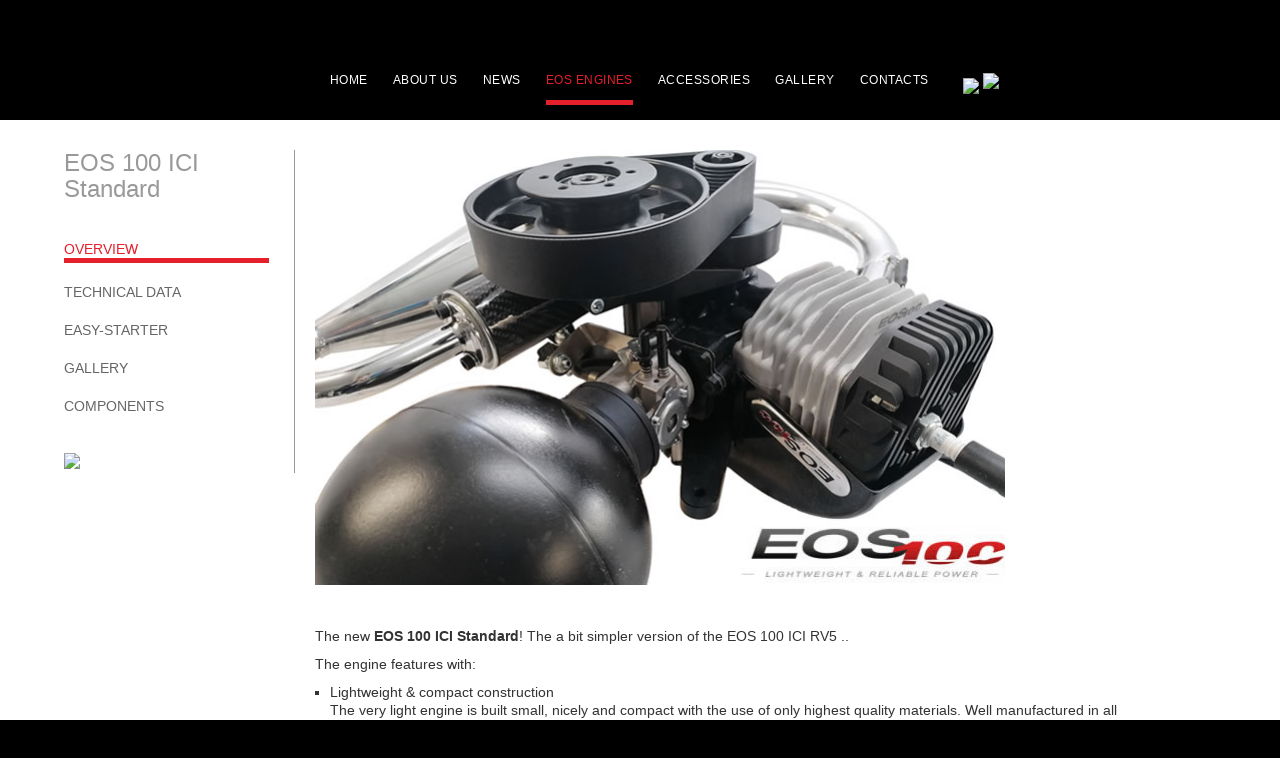

--- FILE ---
content_type: text/html; charset=UTF-8
request_url: https://www.eos-engine.com/index.php?lang=1&hID=39
body_size: 3339
content:

<!DOCTYPE html>
<!--[if lt IE 7]>
<html dir="ltr" lang="en" class="ie6"> <![endif]-->
<!--[if IE 7]>
<html dir="ltr" lang="en" class="ie7"> <![endif]-->
<!--[if IE 8]>
<html dir="ltr" lang="en" class="ie8"> <![endif]-->
<!--[if gt IE 8]><!-->
<html dir="ltr" lang="en"> <!--<![endif]-->
<!-- BEGIN head -->
<head>
    <meta http-equiv="Content-Type" content="text/html; charset=UTF-8" />
    <meta name="viewport" content="width=device-width, initial-scale=1.0">
    <meta name="description" content="">
    <meta name="keywords" content="">
    <meta name="title" content="EOS Engine">
    <meta name="robots" content="index,follow">
    <meta name="language" content="de">
    <meta name="zipcode" content="6020">
    <meta name="state" content="Tirol">
    <meta name="country" content="AT">
    <meta name="pragma" content="no-cache">

    <title>EOS Engine</title>
            <link href="css/main.css" rel="stylesheet" type="text/css" />
        <!--[if lte IE 7.]>
        <script defer type="text/javascript" src="/js/pngfix.js"></script>
        <link href="/css/main.css" rel="stylesheet" type="text/css" />
        <![endif]-->
        <link rel="stylesheet" href="css/icons.css" type="text/css" media="all" />
    <link rel="stylesheet" type="text/css" href="css/mobilemenu.css" />
            <link href="css/main_responsive.css" rel="stylesheet" type="text/css" />
        <link rel="stylesheet" type="text/css" href="popup.css" />

    <script src="js/modernizr.custom.js"></script>
    <script>
        var gaProperty = 'UA-44803790-1';
        var disableStr = 'ga-disable-' + gaProperty;
        if (document.cookie.indexOf(disableStr + '=true') > -1) {
            window[disableStr] = true;
        }

        function gaOptout() {
            document.cookie = disableStr + '=true; expires=Thu, 31 Dec 2099 23:59:59 UTC; path=/';
            window[disableStr] = true;
        }
    </script>
    <script>
        (function (i, s, o, g, r, a, m) {
            i['GoogleAnalyticsObject'] = r;
            i[r] = i[r] || function () {
                (i[r].q = i[r].q || []).push(arguments)
            }, i[r].l = 1 * new Date();
            a = s.createElement(o),
                m = s.getElementsByTagName(o)[0];
            a.async = 1;
            a.src = g;
            m.parentNode.insertBefore(a, m)
        })(window, document, 'script', '//www.google-analytics.com/analytics.js', 'ga');

        ga('create', 'UA-44803790-1', 'eos-engine.com');
        ga('send', 'pageview');

    </script>
</head>

<body>

<div id="outer">
    <div id="head">
        <a href="index.php?lang=1">
            <div id="logo"></div>
        </a>
        <nav id="menu" class="main-navigation">

            <ul id='navigation'>
                <ul class='navi'><li><a href='index.php?lang=1&hID=1' >Home</a></li><li><a href='index.php?lang=1&hID=2' >About us</a></li><li><a href='index.php?lang=1&hID=43' >News</a></li><li><a href='index.php?lang=1&hID=44' ><span class='home'>EOS engines</a></a><ul><li><a href='index.php?lang=1&hID=39' target='_self'>EOS 100 ICI Standard</a></li><li><a href='index.php?lang=1&hID=46' target='_self'>EOS 100 ICI RV5</a></li><li><a href='index.php?lang=1&hID=55' target='_self'>EOS 150 ICI RV4</a></li><li><a href='index.php?lang=1&hID=64' target='_self'>EOS 150 ICI FR</a></li><li><a href='index.php?lang=1&hID=71' target='_self'>EOS Quattro</a></li></ul><li><a href='index.php?lang=1&hID=38' target='_self'>Accessories</a><ul><li><a href='index.php?lang=1&hID=38'>Overview</a></li><li><a href='index.php?lang=1&hID=36'>Propeller Carbon</a></li><li><a href='index.php?lang=1&hID=34'>Accelerator throttle</a></li><li><a href='index.php?lang=1&hID=51'>Easy-Starter</a></li></ul><li><a href='index.php?lang=1&hID=32' target='_self'>Gallery</a><ul><li><a href='index.php?lang=1&hID=32'>Pictures - Flight</a></li><li><a href='index.php?lang=1&hID=30' target='_self'>Pictures EOS 100 ICI Standard</a></li><li><a href='index.php?lang=1&hID=48' target='_self'>Pictures EOS 100 ICI RV5</a></li><li><a href='index.php?lang=1&hID=57' target='_self'>Pictures EOS 150 ICI RV4</a></li><li><a href='index.php?lang=1&hID=66' target='_self'>Pictures EOS 150 ICI FR</a></li><li><a href='index.php?lang=1&hID=73' target='_self'>Pictures EOS Quattro</a></li><li><a href='index.php?lang=1&hID=37'>Pictures - Production</a></li><li><a href='index.php?lang=1&hID=33'>Videos</a></li><li><a href='index.php?lang=1&hID=42'>Customer Pictures</a></li></ul><li><a href='index.php?lang=1&hID=10' >Contacts</a></li><li><a href='index.php?lang=1&hID=39' style='text-transform:none;font-size:11px;margin-left:10px;'><img src='images/1.gif' border='0' align='absmiddle'/>&nbsp;<img src='images/dropdown.gif' border='0'/></a><ul><li><a href='index.php?lang=2&hID=39' style='text-transform:none;font-size:11px;margin-left:0px;'><img src='images/2.gif' border='0' height='16px' align='absmiddle' style='margin-right:2px;'/>&nbsp;DE</a></li></ul></ul>            </ul>

            <!-- .main-navigation -->
        </nav>

        <!-- BEGIN .mobile-menu-wrapper -->
        <div id="dl-menu" class="dl-menuwrapper">
    <label style="position:absolute;top:5px;right:30px;">Menü</label><button class="dl-trigger">Open Menu</button>
	<ul class='dl-menu'><li ><a href='index.php?lang=1&hID=1'>Home</a></li><li ><a href='index.php?lang=1&hID=2'>About us</a></li><li ><a href='index.php?lang=1&hID=43'>News</a></li><li  ><a href='index.php?lang=1&hID=44'>EOS engines</a><ul class='dl-submenu'><li><a href='index.php?lang=1&hID=39' target='_self'>EOS 100 ICI Standard</a><ul class='dl-submenu'><li><a href='index.php?lang=1&hID=39'>Overview</a></li><li><a href='index.php?lang=1&hID=29'>Technical Data</a></li><li><a href='index.php?lang=1&hID=51' target='_self'>Easy-Starter</a></li><li><a href='index.php?lang=1&hID=30'>Gallery</a></li><li><a href='index.php?lang=1&hID=31'>Components</a></li></ul><li><a href='index.php?lang=1&hID=46' target='_self'>EOS 100 ICI RV5</a><ul class='dl-submenu'><li><a href='index.php?lang=1&hID=46'>Overview</a></li><li><a href='index.php?lang=1&hID=47'>Technical Data</a></li><li><a href='index.php?lang=1&hID=51' target='_self'>Easy-Starter</a></li><li><a href='index.php?lang=1&hID=48'>Gallery</a></li><li><a href='index.php?lang=1&hID=49'>Components</a></li></ul><li><a href='index.php?lang=1&hID=55' target='_self'>EOS 150 ICI RV4</a><ul class='dl-submenu'><li><a href='index.php?lang=1&hID=55'>Overview</a></li><li><a href='index.php?lang=1&hID=56'>Technical Data</a></li><li><a href='index.php?lang=1&hID=51' target='_self'>Easy-Starter</a></li><li><a href='index.php?lang=1&hID=57'>Gallery</a></li><li><a href='index.php?lang=1&hID=58'>Components</a></li></ul><li><a href='index.php?lang=1&hID=64' target='_self'>EOS 150 ICI FR</a><ul class='dl-submenu'><li><a href='index.php?lang=1&hID=64'>Overview</a></li><li><a href='index.php?lang=1&hID=65'>Technical Data</a></li><li><a href='index.php?lang=1&hID=51' target='_self'>Easy-Starter</a></li><li><a href='index.php?lang=1&hID=66'>Gallery</a></li><li><a href='index.php?lang=1&hID=68'>Components</a></li></ul><li><a href='index.php?lang=1&hID=71' target='_self'>EOS Quattro</a><ul class='dl-submenu'><li><a href='index.php?lang=1&hID=71'>Overview</a></li><li><a href='index.php?lang=1&hID=72'>Technical Data</a></li><li><a href='index.php?lang=1&hID=73'>Gallery</a></li></ul></ul><li ><a href='index.php?lang=1&hID=38' target='_self'>Accessories</a><ul class='dl-submenu'><li><a href='index.php?lang=1&hID=38'>Overview</a></li><li><a href='index.php?lang=1&hID=36'>Propeller Carbon</a></li><li><a href='index.php?lang=1&hID=34'>Accelerator throttle</a></li><li><a href='index.php?lang=1&hID=51'>Easy-Starter</a></li></ul><li ><a href='index.php?lang=1&hID=32' target='_self'>Gallery</a><ul class='dl-submenu'><li><a href='index.php?lang=1&hID=32'>Pictures - Flight</a></li><li><a href='index.php?lang=1&hID=30' target='_self'>Pictures EOS 100 ICI Standard</a></li><li><a href='index.php?lang=1&hID=48' target='_self'>Pictures EOS 100 ICI RV5</a></li><li><a href='index.php?lang=1&hID=57' target='_self'>Pictures EOS 150 ICI RV4</a></li><li><a href='index.php?lang=1&hID=66' target='_self'>Pictures EOS 150 ICI FR</a></li><li><a href='index.php?lang=1&hID=73' target='_self'>Pictures EOS Quattro</a></li><li><a href='index.php?lang=1&hID=37'>Pictures - Production</a></li><li><a href='index.php?lang=1&hID=33'>Videos</a></li><li><a href='index.php?lang=1&hID=42'>Customer Pictures</a></li></ul><li ><a href='index.php?lang=1&hID=10'>Contacts</a></li><li class='dl-language'>
				<a href='#'>Language Selection</a>
				<ul class='dl-submenu'>
					<li><a href='index.php?lang=2&hID=39' target='_self'>Deutsch</a></li>
					<li><a href='index.php?lang=1&hID=39' target='_self'>English</a></li>
				</ul>
		</ul></div>

    </div>
    <div class="clearboth"></div>
    <div id="clearer"></div>
                <div id="content">
            <div id="main"><div id="left">
    <h1>EOS 100 ICI Standard</h1><br />
	<ul class='subnav'><li><a href='index.php?lang=1&hID=39'><span class='subhome'>Overview</span></a></li><li><a href='index.php?lang=1&hID=29'>Technical Data</a></li><li><a href='index.php?lang=1&hID=51' target='_self'>Easy-Starter</a></li><li><a href='index.php?lang=1&hID=30'>Gallery</a></li><li><a href='index.php?lang=1&hID=31'>Components</a></li></ul><br /><a href="https://www.facebook.com/people/Eos-engine-Roland/100006619035539" target="_blank"><img src="images/fb.png" width="24px" border="0"/></a></div>
<div id="right">
    <p><img src="userfiles/image/eos100icistd.jpg"  style="max-width:690px"/><p>&nbsp;</p>
<p>The new <strong>EOS 100 ICI Standard</strong>! The a bit  simpler version of the EOS 100 ICI RV5 ..
<p>The engine features with:</p>
<ul>
  <li style="margin-bottom:10px;">Lightweight  &amp; compact construction<br>
    The very light engine is built small, nicely and compact with the use of only  highest quality materials. Well manufactured in all details by the use of most  modern techniques with a smart constellation of components which are perfectly  working together.</li>
  <li style="margin-bottom:10px;">Optimum  operation<br>
    The engine is easy to start up, with a smooth and constant run at idle. The  well adjusted carburetor together with the unique HIFLOW-SHOT air box care for  an even run in all revolutions. Perfectly balanced crankshaft, fly wheel and  shafts care for a low vibration. The fan cooling in combination with the  partial Carbon cover prevents the engine against overheating and allows long  duration runs at full power.</li>
  <li style="margin-bottom:10px;">Power  &amp; thrust<br>
    Considering the small size and very low weight, the moderate compression ratio  for a durable and long life span, the small displacement, the engine gives an  optimum thrust and astonishing power.</li>
  <li style="margin-bottom:10px;">Reliable  quality<br>
    The well proven engine concept and the use of highest quality materials and  components, the best workmanship and accurate engine assembly, all grant for a  highest quality product and reliable engine run throughout a long period of  operation.</li>
  <li style="margin-bottom:10px;">ICI  ignition system</li>
  <li style="margin-bottom:10px;">Standard  type exhaust</li>
  <li style="margin-bottom:10px;">With  either standard pull hand starter or optional with the advanced EASY-STARTER.</li>
</ul>
<p><strong>EOS 100 ICI Standard</strong> - lightweight  &amp; reliable power!</p>
<p>&nbsp;</p></p><br />
</div>
<div id="clearer"></div>

</div>
        </div>
        <div class="clearboth"></div>
    <div id="clearer"></div>

    <a href="index.php?lang=1&hID=62" class="updatebannerlink" target="_self">
        <div id="updatebanner">
            Service<br>Bulletins
        </div>
    </a>

    
</div>

<div id="footer">
    <div id="footercontent">
                <div id="footerlogo">
            <img src="images/austria.gif" />
        </div>
        <div id="footerblock">
            2020 © EOS engine&nbsp;&nbsp;|&nbsp;&nbsp;<a href="index.php?lang=1&hID=24">Imprint</a>&nbsp;&nbsp;|&nbsp;&nbsp;<a href="index.php?lang=1&hID=61">Privacy Policy</a>
        </div>
    </div>
</div>

<script src="//code.jquery.com/jquery-1.11.0.min.js"></script>
<script src="//code.jquery.com/jquery-migrate-1.2.1.min.js"></script>
<script type='text/javascript' src='js/jquery-ui.js'></script>
<script type="text/javascript" src="js/superfish.js"></script>
<script type="text/javascript" src="js/jquery.flexslider-min.js"></script>
<script type="text/javascript" src="js/jquery.ui.draggable.js"></script>
<script type="text/javascript" src="js/scripts.js"></script>
<script src="js/jquery.dlmenu.js"></script>
<script type="text/javascript" src="js/lightbox/divbox.js"></script>
<link href="css/divbox.css" rel="stylesheet" type="text/css" />
<script type="text/javascript">
    $(function () {
        $('#dl-menu').dlmenu();
    });

    $('a.lightbox1').divbox();
</script>
<!-- Script JS -->

</body>
</html>


--- FILE ---
content_type: text/css
request_url: https://www.eos-engine.com/css/main.css
body_size: 3905
content:
html {
	height:100%; 
	overflow-y:scroll;
	outline:none;
}
body {
	color: #fff;
	font-family: Arial, Helvetica, sans-serif;
	font-size: 13px;
	height:auto;
	min-height:100%;
	overflow:visible;
	background: #000 ;
}

* {
	margin: 0;
	padding: 0;
	outline:none;
}
img{ border:none; }

p {
	margin-bottom:10px;
}
#content li{
	list-style:square;
	margin-left:15px;
}
#content li ul li{
	list-style:circle;
	margin-left:12px;
}
#left li{
	list-style:none;
	margin-left:0px;
}
#left li ul li{
	list-style:none;
	margin-left:0px;
}

a {color: #666;text-decoration:none;outline:none;}
a:hover {color: #FFEFBF;}
a:active {color: #666;text-decoration:none;}
a:visted {color: #666;text-decoration:none;}

/* misc */
#clearer {clear: both;}
h1 {
	font-family: Arial, Helvetica, sans-serif;
	font-size: 24px;
	line-height:26px;
	font-weight:lighter;
	color:#999;
	margin:0 0 20px 0;
}
h2 {
	font-family: Arial, Helvetica, sans-serif;
	font-size: 13px;
	font-weight:bold;
	color:#999;
	margin: 0 0 20px 0;
}
h3 {
	font-family: Arial, Helvetica, sans-serif;
	font-size: 26px;
	font-weight:lighter;
	color: #999;
}
h4 {
	font-family: Arial, Helvetica, sans-serif;
	font-size: 16px;
	font-weight:bold;
	color: #666;
}

/* structure */
#outer {
	position:relative;
	width:100%;
	min-height:100%;
	margin: 0 auto;
	z-index:2;
	overflow:visible;
}
#container {
	display:block;
	position:relative;
	width: 100%;
	height:auto;
	margin: 0 auto;
	padding-top:120px;
	overflow:visible;
	z-index:1;
}
#head {
	display:block;
	position:absolute;
	width:100%;
	height:120px;
	margin: 0 auto;
	z-index:9999;
	float:none;
	background-color:#000;
}
#logo {
	position:relative;
	float:left;
	width:233px;
	margin:0;
	height:128px;
	z-index: 200;
	background:url(../images/logo.png) no-repeat top;
	margin-left:5%;
}

#content {
	position:relative;
	top: 120px;
	float:none;
	width:100%;
	min-height:450px;
	height:auto;
	z-index:1;
	font: 14px Arial, Helvetica, sans-serif;
	overflow:visible;
	margin: 0px auto 0 auto;
	color:#333;
	background-color:#fff;
	padding-bottom:30px;
}
#main {
	position:relative;
	float:none;
	width:90%;
	z-index:2;
	font: 14px Arial, Helvetica, sans-serif;
	line-height:18px;
	height:auto;
	overflow:visible;
	color:#333;
	margin: 0 auto;
	padding: 30px 0 0 0;
}
#main a, #main a:active, #main a:visited {color: #666;text-decoration:none;}
#main a:hover {color: #E61F2C;}

#left{
	position:relative;
	width:20%;
	padding:0;
	float:left;
	z-index:11;
	border-right:solid 1px #999;
}
#right{
	position:relative;
	float:left;
	width:70%;
	padding:0;
	margin:0;
	z-index:11;
	padding-left:20px;
}
#right img{
	width:100%;
	height:auto;
}
#right .icon{
	width:20px;
	height:auto;
}
#right .galthmb{
	width:auto;
	height:90px;
}
#right .tabelle{
	width:50%;
}
#right .videoimg{
	width:48%;
}
#right td{
	padding:5px;
	color:#333;
}
.space20 {
	border: none;
	margin: 20px 0 0 0;
	display: block;
}

#navigation {
	position:relative;
	float:left;
	width: 825px;
	height: 50px;
	margin: 73px 0 0 33px;
	z-index: 9999;
	overflow:visible;
	color:#FFF;
}
#navigation a, a:visited {
	letter-spacing:0.04em;
	text-decoration:none;
}
.home{
	display:block;color:#E61F2C;
	height:27px;	
	border-bottom:solid 5px #E61F2C;
}
.subhome{
	display:block;
	color:#E61F2C;
	height:auto;	
	border-bottom:solid 5px #E61F2C;
}

.one-half {
	float: left;
	width: 48.5%;
	margin: 0 3% 0 0;
}

.two-third-wrapper .one-half {
	float: left;
	width: 47.0%;
	margin: 0 3% 0 0;
}

/* 8.2 - One Third */
.one-third {
	float: left;
	width: 31.3%;
	margin: 0 3% 0 0;
}
/* 8.2 - One Third */
.two-third {
	float: left;
	width: 62.6%;
	margin: 0 3% 0 0;
}

/* 8.3 - One Fourth */
.one-fourth {
	float: left;
	width: 22.7%;
	margin: 0 3% 0 0;
}
.one-fith {
	float: left;
	width: 17.6%;
	margin: 0 3% 0 0;
}
.two-fourth {
	float: left;
	width: 45.4%;
	margin: 0 3% 0 0;
}
.half-fourth {
	float: left;
	width: 11.35%;
	margin: 0 3% 0 0;
}
.full-width {
	float: left;
	width: 100%;
	margin: 0 0 0 0;
}

.last-col {
	margin: 0 !important;
}

/* Hauptnavigation */
.navi, .navi ul{margin:0px;padding:0;list-style:none;}
.navi li{float:left;padding:0 0 10px 0;}
.navi li a{color:#FFF;display:block; margin: 0 15px 32px 0;  font-size:11px;font-weight:normal; outline:none; text-transform:uppercase;}
.navi li a:link, .navi li a:visited, .navi li a:active{color:#FFF;display:block; height:27px; margin: 0 25px 5px 0; font-size:12px;font-weight:normal; outline:none; text-transform:uppercase;}
.navi li a:hover{color:#E61F2C; float:none; text-transform:uppercase; border-bottom:solid 5px #E61F2C;}
.navi li ul{ display:none;margin: 32px 0 0 0px; padding: 5px 0 0 0; background-color:#000;}
.navi li:hover ul, .navi li:focus ul {position:absolute;top:0;display:block;font-size:11px; text-transform:none;outline: none;padding:0;}
.navi li:hover ul a, .navi li:focus ul a {font-size:12px;font-weight:normal; outline:none;color:#ccc; text-transform:none;outline: none;padding: 5px 10px 0px 10px;  border-bottom:solid 5px #000;}
.navi li:hover ul a:hover, .navi li:focus ul a:hover {color:#E61F2C; border-bottom:solid 5px #E61F2C;}
.navi li ul li{float:none; list-style:none; padding: 0;}

.navi li ul li ul {display:none;margin: 0 0 0 140px;list-style:none;padding:0; width:160px;}
.navi li ul li ul li{ display:none;text-transform:none;}
.navi li ul li:hover ul li, .navi li ul li:focus ul li{display:block; color:#ccc;font-size:12px; text-transform:none;}
.navi li ul li:hover ul li a, .navi li ul li:focus ul li a {font-size:12px;font-weight:normal; outline:none;color:#fff; text-transform:none}
.navi li ul li ul li{float:none; list-style:square; padding: 0 0 5px 0;}

/* Subnavigation */
.subnav, .subnav ul{margin:0px;padding:0;list-style:none;}
.subnav li{float:none;padding:0 0 10px 0;}
.subnav li a{color:#FFF;display:block; margin: 0 15px 32px 0;  font-size:11px;font-weight:normal; outline:none; text-transform:uppercase;}
.subnav li a:link, .subnav li a:visited, .subnav li a:active{color:#FFF;display:block; height:auto; margin: 0 25px 5px 0; font-size:14px;font-weight:normal; outline:none; text-transform:uppercase; border-bottom:solid 5px #fff;}
.subnav li a:hover{color:#E61F2C; float:none; text-transform:uppercase; border-bottom:solid 5px #E61F2C;}
.subnav li ul{ display:none;margin: 15px 0 0 -8px; padding: 5px 0 0 22px; text-transform:none; background-color:#BC7BD3; line-height:14px;}
.subnav li:hover ul, .subnav li:focus ul {position:absolute;top:0;display:block;font-size:12px; text-transform:none}
.subnav li:hover ul a, .subnav li:focus ul a {font-size:12px;font-weight:normal; outline:none;color:5B3A66; text-transform:none}
.subnav li ul li{float:none; list-style:square; padding: 0;}

.subnav li ul li ul {display:none;margin: 0 0 0 120px;list-style:none;padding:0; width:160px;}
.subnav li ul li ul li{ display:none;text-transform:none;}
.subnav li ul li:hover ul li, .navi li ul li:focus ul li{display:block; color:#ccc;font-size:12px; text-transform:none;}
.subnav li ul li:hover ul li a, .navi li ul li:focus ul li a {font-size:12px;font-weight:normal; outline:none;color:#fff; text-transform:none}
.subnav li ul li ul li{float:none; list-style:square; padding: 0 0 5px 0;}




#lightbox{	position: absolute;	left: 0; width: 100%; z-index: 100; text-align: center; line-height: 0;}
#lightbox img{ width: auto; height: auto;}
#lightbox a img{ border: none; }

#outerImageContainer{ position: relative; background-color: #fff; width: 250px; height: 250px; margin: 0 auto; }
#imageContainer{ padding: 10px; }

#loading{ position: absolute; top: 40%; left: 0%; height: 25%; width: 100%; text-align: center; line-height: 0; }
#hoverNav{ position: absolute; top: 0; left: 0; height: 100%; width: 100%; z-index: 10; }
#imageContainer>#hoverNav{ left: 0;}
#hoverNav a{ outline: none;}

#prevLink, #nextLink{ width: 49%; height: 100%; background-image: url([data-uri]); /* Trick IE into showing hover */ display: block; }
#prevLink { left: 0; float: left;}
#nextLink { right: 0; float: right;}
#prevLink:hover, #prevLink:visited:hover { background: url(../images/prevlabel.gif) left 15% no-repeat; }
#nextLink:hover, #nextLink:visited:hover { background: url(../images/nextlabel.gif) right 15% no-repeat; }

#imageDataContainer{ font: 10px Verdana, Helvetica, sans-serif; background-color: #fff; margin: 0 auto; line-height: 1.4em; overflow: auto; width: 100%	; }

#imageData{	padding:0 10px; color: #666; }
#imageData #imageDetails{ width: 70%; float: left; text-align: left; }	
#imageData #caption{ font-weight: bold;	}
#imageData #numberDisplay{ display: block; clear: left; padding-bottom: 1.0em;	}			
#imageData #bottomNavClose{ width: 66px; float: right;  padding-bottom: 0.7em; outline: none;}	 	

#overlay{ position: absolute; top: 0; left: 0; z-index: 90; width: 100%; height: 500px; background-color: #000; }


#footer {
	position:relative;
	clear:both;
	float: none;
	top:180px;
	width: 100%;
	height: 45px;
	z-index: 1;
	color: #fff;
	text-align: left;
	font: 11px Arial, Geneva, sans-serif;
	background-color: #000;
	border-top: solid 3px #E61F2C;
	z-index:9999;
}
#footercontent {
	position:relative;
	width:100%;
	bottom:0;
	height:32px; 
	z-index:1;
	color:#fff;
	margin:0 auto;
}
#footerlogo {
	position:relative;
	float:right;
	width:100px;
	height:20px;
	z-index:3;
	color:#999;
	text-align:left;
	font:11px Arial, Geneva, sans-serif;
	margin-right:5%;
	margin-top: -42px;
}
#footerblock {
	clear:both;
	float:none;
	width:80%;
	height:20px;
	z-index:3;
	color:#999;
	padding-top:20px;
	text-align:left;
	font:11px Arial, Geneva, sans-serif;
	margin-left:5%;
}
#footerblock a, #footerblock a:visited, #footerblock a:active  {color:#999; font:11px Arial, Geneva, sans-serif}
#footerblock a:hover {color:#E61F2C;}
#footertitle {
	position:relative;
	float:left;
	width:78%;
	height:180px;
	z-index:5;
	color:#fff;
	text-align:left;
	font: 3.8vw Arial, Geneva, sans-serif;
	margin-top:-150px;
	padding-left:20px;
}
.title {
	background-color:#000;
	padding:0px 25px 2px 10px;
	line-height:60px;
}
.red {
	font: italic 26px Arial, Geneva, sans-serif;
	color:#E61F2C;
	padding:0px 35px 2px 0px;
}


#gal{
	position:relative;
	width: 865px;
	height: 498px;
	overflow:hidden;
	z-index: 3;
	margin: 16px 0 0 13px;
}
#panel {
	position:relative;
	width: 855px;
	height: 423px;
	z-index: 4;
	overflow:hidden;
	background:none;
}
.panel-overlay {
	position:relative;
	width: 314px;
	height: 404px;
	overflow:hidden;
	z-index: 3;
	background:url(../images/shadow.png) repeat-y top;
	font: bold 13px Arial, sans-serif;
	color:#FFF;
}
.panel-overlay #image {
	position:relative;
	width: 414px;
	height: 68px;
	overflow:hidden;
	z-index: 4;
	margin: 0 0 20px -85px;
}
.panel-overlay #title {
	position:relative;
	width: 214px;
	overflow:hidden;
	z-index: 4;
}



label { /* Alle Labels UND Formularelemente ausw�hlen */
  display: block;
  float: left;
  width: 65px; /* Breite.*/
  padding: 4px 5px 0 0;
  text-align:left;
  color:#fff;
  height:10px;
}
input, textarea, select {
	font-family: Geneva, Arial, Helvetica, sans-serif;
	font-size: 12px;
	font-weight: normal;
	color: #333;

	padding:1px 0px 1px 4px;
	margin-bottom:2px;
	scrollbar-face-color:#fff;
	scrollbar-highlight-color: #fff;
	scrollbar-shadow-color: #999;
	scrollbar-3dlight-color: #999;
	scrollbar-arrow-color: #999;
	scrollbar-track-color:#fff;
	scrollbar-darkshadow-color: #fff;
	display: inline;
	height:10px;
}
radio{
	background-color:;
}
.button {
	color: #603F6B;
	background:url(../images/button.gif) no-repeat top;
	width:114px;
	border:none;
	height:18px;
	margin:0 0 0 33px;
	padding:0;
	font-weight:bold;
	text-decoration:none;
}
.iconButton 
{ 
    font-size: 1em; 
    color: transparent; /* Fix for Firefox */ 
    border-style: none; 
    border-width: 0; 
    padding: 0 0 0 16px !important; /* Fix for Internet Explorer */ 
    text-align: left; 
    height: 18px; 
    line-height: 1 !important; 
    overflow: hidden; 
    cursor: pointer; 
} 
input#submit, input#contactmail { /* den Submit-Button */
	font-family: Geneva, Arial, Helvetica, sans-serif;
	font-size: 11px;
	font-weight: bold;
	color: #FFFFFF;
	height: 10px;

	background-color:#666666;
	border-color:#CCCCCC;
	border-style:solid;
	border-width:1px;
	margin: 0px;
	padding: 0px;
	display: block;
	float: left;
}

/** 
 * Supersize Image.
 */
#supersized-loader { position:absolute; top:50%; left:50%; z-index:0; width:60px; height:60px; margin:-30px 0 0 -30px; text-indent:-999em; background:url(../images/progress.gif) no-repeat center center;}
	
#supersized { position:fixed; left:0; top:0; overflow:hidden; z-index:-999; height:100%; width:100%; }
#supersized img{ width:auto; height:auto; position:relative; outline:none; border:none; }
		
#supersized a { z-index:-30; position:fixed; overflow:hidden; top:0; left:0; width:100%; height:100%; background:#111; display:block; }
#supersized a.image-loading { background:#111 url(../images/progress.gif) no-repeat center center; width:100%; height:100%; }


<!--
/** 
 * Slideshow style rules.
 */
#slideshow {
	width:235px;
	position:relative;
	margin-left:-46px;
}
#slideshow #slidesContainer {
	margin:0 auto;
	width:207px;
	overflow:auto; /* allow scrollbar */
	position:relative;
}
#slideshow #slidesContainer .slide {
	margin:0 auto;
	width:207px; /* reduce by 20 pixels of #slidesContainer to avoid horizontal scroll */
}
#slideshow #slidesContainer #offertext {
	width:177px; /* reduce by 20 pixels of #slidesContainer to avoid horizontal scroll */
	text-align:left;
	padding:20px 15px 0 15px;
	margin-left:0px;
}
#slideshow #slidesContainer #offerhead {
	width:177px; /* reduce by 20 pixels of #slidesContainer to avoid horizontal scroll */
	text-align:left;
	padding:20px 15px 0 15px;
	margin-left:0px;
}
#offerimg {
	position:relative;
	width: 207px;
	height: 107px;
	z-index: 1;
	overflow:hidden;
}

/** 
 * Slideshow controls style rules.
 */
.control {
  display:block;
  width:15px;
  height:263px;
  text-indent:-10000px;
  position:absolute;
  cursor: pointer;
}
#leftControl {
  top:22px;
  left:0;
  z-index: 100;
  background:transparent url(../images/btn_prev.png) no-repeat 0 0;
}
#rightControl {
  top:22px;
  right:0;
  z-index: 100;
  background:transparent url(../images/btn_next.png) no-repeat 0 0;
}



/* -- Mobile Menu --*/
#dl-menu {
	display:none;
}
.mobile-menu-wrapper {
	position: absolute;
	right:30px;
	top:25px;
	float: left;
	margin: 0;
	display: none;
	z-index:30;
}

.mobile-menu-button {
	background-image: url(../images/mobile-menu.png);
	background-repeat: no-repeat;
	background-position: center;
	width: 55px;
	height: 40px;
	float: right;
	margin: 0;
}

.mobile-menu-title {
	color: #ccc;
	width: 200px;
	height: 28px;
	padding: 12px 10px 0 0;
	float: right;
	font-size: 14px;
	text-indent: 20px;
	text-align:right;
}

.mobile-menu-button:hover {
	cursor: pointer;
}

.mobile-menu-inner {
	width: 100%;
	height: auto;
	overflow: auto;
	position: absolute;
	top: 39px;
	z-index: 99;
	display: none;
	padding: 0;
	margin: 0;
	right:0;
}

#mobile-menu {
	width: 90%;
	padding: 0 5% 0 5%;
}

#mobile-menu li {
	border-top: #C4E4AF 1px dotted;
	font-size: 14px;
	color:#fff;
	margin:0;
}

#mobile-menu li li {
	margin:0;
}

#mobile-menu li li li {
	margin: 0 0 0 20px;
}

#mobile-menu li a {
	color: #fff;
	line-height: 2.5em;
	text-decoration: none;
	display: block;
}
#mobile-menu li li a {
	color: #fff;
	padding-left: 5%;
}
#mobile-menu li li li a {
	color: #fff;
	padding-left: 5%;
}

#mobile-menu li a:hover {
	color: #C4E4AF;
}

#mobile-menu li.current_page_item a {
	color: #C4E4AF;
}

#mobile-menu li.current_page_item ul li a {
	color: #C4E4AF;
}

#mobile-menu li.current_page_item ul li a:hover {
	color: #fff;
}

.austria_logo{
	margin:-92px 0 0 750px;
}

.blink-text-container {
	margin: 50px;
}

.blink-text-container a {
	color: #C4E4AF;
}


--- FILE ---
content_type: text/css
request_url: https://www.eos-engine.com/css/icons.css
body_size: 3173
content:
/********************************************************/
/*                       13. Icons                      */
/********************************************************/

@font-face {
	font-family: 'EntypoRegular';
	src: url('Entypo/entypo-webfont.eot');
	src: url('Entypo/entypo-webfont.eot?#iefix') format('embedded-opentype'),
		 url('Entypo/entypo-webfont.woff') format('woff'),
		 url('Entypo/entypo-webfont.ttf') format('truetype'),
		 url('Entypo/entypo-webfont.svg#EntypoRegular') format('svg');
	font-weight: normal;
	font-style: normal;
}
[class^="icon-"]:before, [class*=" icon-"]:before {
	display: inline-block;
	font-weight: normal;
	font-style: normal;
	font-family: 'EntypoRegular';
	font-size: 2em;
	text-transform: none !important;
	line-height: 1em;
	margin: -0.5em 0.115em -0.5em -0.077em;
	}
	.button.icon:before, .button > .icon:before,
	.button-icon.icon:before, .button-icon > .icon:before {
		font-size: 2.3em;
		margin-top: -0.65em;
		margin-bottom: -0.65em;
	}

	/* Sizes */
	.icon-size2:before {
		font-size: 3.5em;
		margin-top: -1.25em;
		margin-bottom: -1.25em;
		vertical-align: middle;
	}
	.icon-size3:before {
		font-size: 4.5em;
		margin-top: -1.75em;
		margin-bottom: -1.75em;
		vertical-align: middle;
	}
	.icon-size4:before {
		font-size: 7em;
		margin-top: -3em;
		margin-bottom: -3em;
		vertical-align: middle;
	}
	.icon-size5:before {
		font-size: 10em;
		margin-top: -4.5em;
		margin-bottom: -4.5em;
		vertical-align: middle;
	}

	/* IE9 and 10 go crazy with relative font-sizes */
	:root .icon-size2:before,
	:root .icon-size3:before,
	:root .icon-size4:before,
	:root .icon-size5:before {
		font-size: 0.25em \0/IE9; /* Ugly hack, but this is the only solution to target IE10 */
	}

	/* Empty icons */
	[class^="icon-"]:empty:before,
	[class*=" icon-"]:empty:before {
		margin-right: -0.077em;
		margin-left: -0.077em;
	}

	/* IE7 */
	.font-icon {
		font-weight: normal;
		font-style: normal;
		font-family: 'EntypoRegular';
		font-size: 2em;
		margin: -0.5em 0.115em -0.5em -0.077em;
		vertical-align: middle;
		}
		.font-icon.empty {
			margin-right: -2px;
			margin-left: -2px;
		}
		/* Sizes */
		.icon-size2 > .font-icon {
			font-size: 3.5em;
			margin-top: -1.25em;
			margin-bottom: -1.25em;
			vertical-align: middle;
		}
		.icon-size3 > .font-icon {
			font-size: 4.5em;
			margin-top: -1.75em;
			margin-bottom: -1.75em;
			vertical-align: middle;
		}
		.icon-size4 > .font-icon {
			font-size: 7em;
			margin-top: -3em;
			margin-bottom: -3em;
			vertical-align: middle;
		}
		.icon-size5 > .font-icon {
			font-size: 10em;
			margin-top: -4.5em;
			margin-bottom: -4.5em;
			vertical-align: middle;
		}

	/* IE8 */
	[class^="icon-"].font-icon-empty:before,
	[class*=" icon-"].font-icon-empty:before {
		margin-right: -0.077em;
		margin-left: -0.077em;
	}

.left-icon {
	padding-left: 20px;
	position: relative;
	min-height: 16px;
	}
	.wrapped.left-icon {
		padding-left: 30px;
	}
	.boxed.left-icon {
		padding-left: 36px;
	}
.big-left-icon {
	padding-left: 38px;
	position: relative;
	min-height: 32px;
	}
	.wrapped.big-left-icon {
		padding-left: 48px;
	}
	.boxed.big-left-icon {
		padding-left: 54px;
	}
.huge-left-icon {
	padding-left: 68px;
	position: relative;
	min-height: 64px;
	}
	.wrapped.huge-left-icon {
		padding-left: 78px;
	}
	.boxed.huge-left-icon {
		padding-left: 84px;
	}

	.left-icon:before,
	.big-left-icon:before,
	.huge-left-icon:before {
		position: absolute;
		display: block;
		margin: 0;
		}
		.left-icon:before {
			top: 0;
			left: -1px;
			font-size: 30px;
			line-height: 18px;
			}
			.wrapped.left-icon:before {
				top: 10px;
				left: 9px;
			}
			.boxed.left-icon:before {
				top: 16px;
				left: 15px;
			}
		.big-left-icon:before {
			top: -1px;
			left: -2px;
			font-size: 60px;
			line-height: 36px;
			}
			.wrapped.big-left-icon:before {
				top: 9px;
				left: 8px;
			}
			.boxed.big-left-icon:before {
				top: 15px;
				left: 14px;
			}
		.huge-left-icon:before {
			top: -3px;
			left: -5px;
			font-size: 120px;
			line-height: 72px;
			}
			.wrapped.huge-left-icon:before {
				top: 7px;
				left: 5px;
			}
			.boxed.huge-left-icon:before {
				top: 13px;
				left: 11px;
			}

	.icon-plus:before { content: '\f016'; }
	.icon-minus:before { content: '\f019'; }
	.icon-info:before { content: '\f01e'; }
	.icon-left-thin:before { content: '\f08d'; }
	.icon-up-thin:before { content: '\f08f'; }
	.icon-right-thin:before { content: '\f08e'; }
	.icon-down-thin:before { content: '\f08c'; }
	.icon-level-up:before { content: '\f094'; }
	.icon-level-down:before { content: '\f093'; }
	.icon-switch:before { content: '\f097'; }
	.icon-infinity:before { content: '\f0c3'; }
	.icon-squared-plus:before { content: '\f018'; }
	.icon-squared-minus:before { content: '\f01b'; }
	.icon-home:before { content: '\f022'; }
	.icon-keyboard:before { content: '\f03b'; }
	.icon-erase:before { content: '\f0c4'; }
	.icon-pause:before { content: '\f09a'; }
	.icon-forward:before { content: '\f09e'; }
	.icon-backward:before { content: '\f09f'; }
	.icon-next:before { content: '\f09c'; }
	.icon-previous:before { content: '\f09d'; }
	.icon-hourglass:before { content: '\f064'; }
	.icon-stop:before { content: '\f099'; }
	.icon-triangle-up:before { content: '\f087'; }
	.icon-play:before { content: '\f098'; }
	.icon-triangle-right:before { content: '\f086'; }
	.icon-triangle-down:before { content: '\f084'; }
	.icon-triangle-left:before { content: '\f085'; }
	.icon-adjust:before { content: '\f068'; }
	.icon-cloud:before { content: '\f0b3'; }
	.icon-star:before { content: '\f008'; }
	.icon-star-empty:before { content: '\f009'; }
	.icon-cup:before { content: '\f047'; }
	.icon-list:before { content: '\f011'; }
	.icon-moon:before { content: '\f0b6'; }
	.icon-heart-empty:before { content: '\f007'; }
	.icon-heart:before { content: '\f006'; }
	.icon-music-note:before { content: '\f000'; }
	.icon-beamed-note:before { content: '\f001'; }
	.icon-thumbs:before { content: '\f010'; }
	.icon-flag:before { content: '\f02b'; }
	.icon-tools:before { content: '\f057'; }
	.icon-gear:before { content: '\f056'; }
	.icon-warning:before { content: '\f03f'; }
	.icon-lightning:before { content: '\f0b5'; }
	.icon-record:before { content: '\f09b'; }
	.icon-thunder-cloud:before { content: '\f0b4'; }
	.icon-voicemail:before { content: '\f0c9'; }
	.icon-plane:before { content: '\f0b7'; }
	.icon-mail:before { content: '\f005'; }
	.icon-pencil:before { content: '\f037'; }
	.icon-feather:before { content: '\f038'; }
	.icon-tick:before { content: '\f012'; }
	.icon-cross:before { content: '\f013'; }
	.icon-cross-round:before { content: '\f014'; }
	.icon-squared-cross:before { content: '\f015'; }
	.icon-question:before { content: '\f01c'; }
	.icon-quote:before { content: '\f034'; }
	.icon-plus-round:before { content: '\f017'; }
	.icon-minus-round:before { content: '\f01a'; }
	.icon-right:before { content: '\f082'; }
	.icon-arrow:before { content: '\f045'; }
	.icon-fwd:before { content: '\f033'; }
	.icon-undo:before { content: '\f090'; }
	.icon-redo:before { content: '\f091'; }
	.icon-left:before { content: '\f081'; }
	.icon-up:before { content: '\f083'; }
	.icon-down:before { content: '\f080'; }
	.icon-list-add:before { content: '\f0a7'; }
	.icon-numbered-list:before { content: '\f0a6'; }
	.icon-left-fat:before { content: '\f089'; }
	.icon-right-fat:before { content: '\f08a'; }
	.icon-up-fat:before { content: '\f08b'; }
	.icon-down-fat:before { content: '\f088'; }
	.icon-add-user:before { content: '\f00c'; }
	.icon-question-round:before { content: '\f01d'; }
	.icon-info-round:before { content: '\f01f'; }
	.icon-eye:before { content: '\f027'; }
	.icon-price-tag:before { content: '\f028'; }
	.icon-cloud-upload:before { content: '\f030'; }
	.icon-reply:before { content: '\f031'; }
	.icon-reply-all:before { content: '\f032'; }
	.icon-code:before { content: '\f035'; }
	.icon-extract:before { content: '\f036'; }
	.icon-printer:before { content: '\f039'; }
	.icon-refresh:before { content: '\f03a'; }
	.icon-speech:before { content: '\f03c'; }
	.icon-chat:before { content: '\f03d'; }
	.icon-card:before { content: '\f041'; }
	.icon-directions:before { content: '\f042'; }
	.icon-marker:before { content: '\f043'; }
	.icon-map:before { content: '\f044'; }
	.icon-compass:before { content: '\f046'; }
	.icon-trash:before { content: '\f048'; }
	.icon-page:before { content: '\f049'; }
	.icon-page-list-inverted:before { content: '\f04d'; }
	.icon-pages:before { content: '\f04a'; }
	.icon-frame:before { content: '\f04b'; }
	.icon-drawer:before { content: '\f052'; }
	.icon-rss:before { content: '\f054'; }
	.icon-path:before { content: '\f058'; }
	.icon-cart:before { content: '\f05a'; }
	.icon-shareable:before { content: '\f059'; }
	.icon-login:before { content: '\f05d'; }
	.icon-logout:before { content: '\f05e'; }
	.icon-volume:before { content: '\f062'; }
	.icon-expand:before { content: '\f06a'; }
	.icon-reduce:before { content: '\f06b'; }
	.icon-new-tab:before { content: '\f06c'; }
	.icon-publish:before { content: '\f06d'; }
	.icon-browser:before { content: '\f06e'; }
	.icon-arrow-combo:before { content: '\f06f'; }
	.icon-pie-chart:before { content: '\f0c5'; }
	.icon-language:before { content: '\f0cb'; }
	.icon-air:before { content: '\f0cf'; }
	.icon-database:before { content: '\f0d4'; }
	.icon-drive:before { content: '\f0d5'; }
	.icon-bucket:before { content: '\f0d6'; }
	.icon-thermometer:before { content: '\f0d7'; }
	.icon-down-round:before { content: '\f070'; }
	.icon-left-round:before { content: '\f071'; }
	.icon-right-round:before { content: '\f072'; }
	.icon-up-round:before { content: '\f073'; }
	.icon-chevron-down:before { content: '\f074'; }
	.icon-chevron-left:before { content: '\f075'; }
	.icon-chevron-right:before { content: '\f076'; }
	.icon-chevron-up:before { content: '\f077'; }
	.icon-chevron-small-down:before { content: '\f078'; }
	.icon-chevron-small-left:before { content: '\f079'; }
	.icon-chevron-small-right:before { content: '\f07a'; }
	.icon-chevron-small-up:before { content: '\f07b'; }
	.icon-chevron-thin-down:before { content: '\f07c'; }
	.icon-chevron-thin-left:before { content: '\f07d'; }
	.icon-chevron-thin-right:before { content: '\f07e'; }
	.icon-chevron-thin-up:before { content: '\f07f'; }
	.icon-progress-0:before { content: '\f0a0'; }
	.icon-progress-1:before { content: '\f0a1'; }
	.icon-progress-2:before { content: '\f0a2'; }
	.icon-progress-3:before { content: '\f0a3'; }
	.icon-back-in-time:before { content: '\f0ab'; }
	.icon-network:before { content: '\f0ae'; }
	.icon-mailbox:before { content: '\f0b0'; }
	.icon-download:before { content: '\f0b1'; }
	.icon-buoy:before { content: '\f0ba'; }
	.icon-tag:before { content: '\f0bb'; }
	.icon-dot:before { content: '\f0be'; }
	.icon-two-dots:before { content: '\f0bf'; }
	.icon-ellipsis:before { content: '\f0c0'; }
	.icon-suitcase:before { content: '\f0bd'; }
	.icon-flow-cascade:before { content: '\f0d9'; }
	.icon-flow-branch:before { content: '\f0da'; }
	.icon-flow-tree:before { content: '\f0db'; }
	.icon-flow-line:before { content: '\f0dc'; }
	.icon-flow-parallel:before { content: '\f0dd'; }
	.icon-brush:before { content: '\f0c1'; }
	.icon-paper-plane:before { content: '\f0b8'; }
	.icon-magnet:before { content: '\f0c2'; }
	.icon-gauge:before { content: '\f0df'; }
	.icon-traffic-cone:before { content: '\f0e0'; }
	.icon-creative-commons:before { content: '\f0e1'; }
	.icon-cc-by:before { content: '\f0e2'; }
	.icon-cc-nc:before { content: '\f0e3'; }
	.icon-cc-nc-eu:before { content: '\f0e4'; }
	.icon-cc-nc-jp:before { content: '\f0e5'; }
	.icon-cc-sa:before { content: '\f0e6'; }
	.icon-cc-nd:before { content: '\f0e7'; }
	.icon-cc-pd:before { content: '\f0e8'; }
	.icon-cc-zero:before { content: '\f0e9'; }
	.icon-cc-share:before { content: '\f0ea'; }
	.icon-cc-remix:before { content: '\f0eb'; }
	.icon-github:before { content: '\f0ec'; }
	.icon-github-circled:before { content: '\f0ed'; }
	.icon-flickr:before { content: '\f0ee'; }
	.icon-flickr-circled:before { content: '\f0ef'; }
	.icon-vimeo:before { content: '\f0f0'; }
	.icon-vimeo-circled:before { content: '\f0f1'; }
	.icon-twitter:before { content: '\f0f2'; }
	.icon-twitter-circled:before { content: '\f0f3'; }
	.icon-facebook:before { content: '\f0f4'; }
	.icon-facebook-circled:before { content: '\f0f5'; }
	.icon-facebook-squared:before { content: '\f0f6'; }
	.icon-gplus:before { content: '\f0f7'; }
	.icon-gplus-circled:before { content: '\f0f8'; }
	.icon-pinterest:before { content: '\f0f9'; }
	.icon-pinterest-circled:before { content: '\f0fa'; }
	.icon-tumblr:before { content: '\f0fb'; }
	.icon-tumblr-circled:before { content: '\f0fc'; }
	.icon-linkedin:before { content: '\f0fd'; }
	.icon-linkedin-circled:before { content: '\f0fe'; }
	.icon-dribbble:before { content: '\f0ff'; }
	.icon-dribbble-circled:before { content: '\f100'; }
	.icon-stumbleupon:before { content: '\f101'; }
	.icon-stumbleupon-circled:before { content: '\f102'; }
	.icon-lastfm:before { content: '\f103'; }
	.icon-lastfm-circled:before { content: '\f104'; }
	.icon-rdio:before { content: '\f105'; }
	.icon-rdio-circled:before { content: '\f106'; }
	.icon-spotify:before { content: '\f107'; }
	.icon-spotify-circled:before { content: '\f108'; }
	.icon-qq:before { content: '\f109'; }
	.icon-instagrem:before { content: '\f10a'; }
	.icon-dropbox:before { content: '\f10b'; }
	.icon-evernote:before { content: '\f10c'; }
	.icon-flattr:before { content: '\f10d'; }
	.icon-skype:before { content: '\f10e'; }
	.icon-skype-circled:before { content: '\f10f'; }
	.icon-renren:before { content: '\f110'; }
	.icon-sina-weibo:before { content: '\f111'; }
	.icon-paypal:before { content: '\f112'; }
	.icon-picasa:before { content: '\f113'; }
	.icon-soundcloud:before { content: '\f114'; }
	.icon-mixi:before { content: '\f115'; }
	.icon-behance:before { content: '\f116'; }
	.icon-google-circles:before { content: '\f117'; }
	.icon-vkontakte:before { content: '\f118'; }
	.icon-smashing:before { content: '\f119'; }
	.icon-db-shape:before { content: '\f11b'; }
	.icon-bullet-list:before { content: '\f11a'; }
	.icon-db-logo:before { content: '\f11c'; }
	.icon-pictures:before { content: '\f00e'; }
	.icon-globe:before { content: '\f0b2'; }
	.icon-leaf:before { content: '\f0b9'; }
	.icon-graduation-cap:before { content: '\f0ca'; }
	.icon-mic:before { content: '\f05f'; }
	.icon-palette:before { content: '\f0a5'; }
	.icon-ticket:before { content: '\f0cc'; }
	.icon-movie:before { content: '\f00d'; }
	.icon-target:before { content: '\f0a4'; }
	.icon-music:before { content: '\f002'; }
	.icon-trophy:before { content: '\f0a9'; }
	.icon-like:before { content: '\f02c'; }
	.icon-unlike:before { content: '\f02d'; }
	.icon-bag:before { content: '\f05b'; }
	.icon-user:before { content: '\f00a'; }
	.icon-users:before { content: '\f00b'; }
	.icon-light-bulb:before { content: '\f065'; }
	.icon-new:before { content: '\f040'; }
	.icon-water:before { content: '\f0cd'; }
	.icon-droplet:before { content: '\f0ce'; }
	.icon-credit-card:before { content: '\f0d0'; }
	.icon-monitor:before { content: '\f0ac'; }
	.icon-briefcase:before { content: '\f0bc'; }
	.icon-save:before { content: '\f0d1'; }
	.icon-cd:before { content: '\f0af'; }
	.icon-folder:before { content: '\f051'; }
	.icon-page-list:before { content: '\f04c'; }
	.icon-calendar:before { content: '\f05c'; }
	.icon-line-graph:before { content: '\f0c6'; }
	.icon-bar-graph:before { content: '\f0c7'; }
	.icon-clipboard:before { content: '\f0d2'; }
	.icon-paperclip:before { content: '\f024'; }
	.icon-ribbons:before { content: '\f02a'; }
	.icon-book:before { content: '\f050'; }
	.icon-read:before { content: '\f04f'; }
	.icon-phone:before { content: '\f055'; }
	.icon-megaphone:before { content: '\f0d3'; }
	.icon-outbox:before { content: '\f02f'; }
	.icon-inbox:before { content: '\f02e'; }
	.icon-box:before { content: '\f053'; }
	.icon-newspaper:before { content: '\f04e'; }
	.icon-mobile:before { content: '\f0ad'; }
	.icon-wifi:before { content: '\f0a8'; }
	.icon-camera:before { content: '\f00f'; }
	.icon-swap:before { content: '\f095'; }
	.icon-loop:before { content: '\f096'; }
	.icon-cycle:before { content: '\f092'; }
	.icon-light-down:before { content: '\f066'; }
	.icon-light-up:before { content: '\f067'; }
	.icon-mute:before { content: '\f060'; }
	.icon-loud:before { content: '\f061'; }
	.icon-battery:before { content: '\f0aa'; }
	.icon-search:before { content: '\f003'; }
	.icon-key:before { content: '\f0d8'; }
	.icon-lock:before { content: '\f025'; }
	.icon-unlock:before { content: '\f026'; }
	.icon-bell:before { content: '\f03e'; }
	.icon-ribbon:before { content: '\f029'; }
	.icon-link:before { content: '\f023'; }
	.icon-revert:before { content: '\f021'; }
	.icon-flashlight:before { content: '\f004'; }
	.icon-area-graph:before { content: '\f0c8'; }
	.icon-clock:before { content: '\f063'; }
	.icon-rocket:before { content: '\f0de'; }
	.icon-forbidden:before { content: '\f069'; }


--- FILE ---
content_type: text/css
request_url: https://www.eos-engine.com/css/main_responsive.css
body_size: 776
content:
/* Responsive */
@media only screen and (max-width: 1200px) {
	#updatebanner{
		top: 100px;
	}
}
@media only screen and (max-width: 1170px) {
	#navigation {
		display: none;
	}
	#updatebanner{
		top: 80px;
	}
	#menu{
		position:fixed;
		top:0px;
		margin:0;
	}
	#logo{
		position:fixed;
		top:0px;
		width:146px;
		height:80px;
		background:url(../images/logo.png) no-repeat bottom left;
		-webkit-background-size: cover; /* For WebKit*/
		-moz-background-size: cover;    /* Mozilla*/
		-o-background-size: cover;      /* Opera*/
		background-size: cover;         /* Generic*/
		margin:0;
		left:30px;
	}
	.mobile-menu-wrapper {
		position:fixed;
		display: block;
		z-index:99999;
	}
	#dl-menu {
		display:block;
	}
	#head{
		position:fixed;
		top:0px;
		height:80px;
	}
	#content{
		top:80px;
	}
	#updatebanner {
		top: 80px;
	}	
}
@media only screen and (max-width: 1020px) {
	#footertitle {
		margin-top:-135px;
		height:160px;
	}
	.title {
		line-height:50px;
	}
}
@media only screen and (max-width: 850px) {
	#footertitle {
		margin-top:-125px;
		height:150px;
	}
	.title {
		line-height:45px;
	}
	#right .tabelle{
		width:100%;
	}
}
@media only screen and (max-width: 676px) {
	#footertitle {
		margin-top:-105px;
		height:130px;
	}
	.title {
		line-height:35px;
	}
	#left{
		float:none;
		width:100%;
		border-right:none;
		border-bottom: solid 1px #666;
		margin-bottom:50px;
	}
	#left li{
		display:inline-block;
		float:none;
		width:auto;
	}
	#right{
		float:none;
		width:100%;
		padding:0;
	}
	#right .videoimg{
		width:100%;
	}
}
@media only screen and (max-width: 575px) {
	#footer{
		bottom:30px;
	}
	#footertitle {
		width: 90%;
		margin-top:-205px;
		height:130px;
		font-size:4.3vw;
	}
	.title {
		line-height:35px;
	}
	#footerlogo {
		margin-left:70%;
	}
	#footerblock{
		padding-top:25px;
	}
	.one-half, .one-third, .two-third{
		float: none;
		width: 100%;
		margin: 0 0 0 0;
	}
	
}
@media only screen and (max-width: 479px) {
}
@media only screen and (max-width: 398px) {
	#footertitle {
		height:130px;
		font-size:6.5vw;
	}
	.title {
		padding:2px 0;
	}
	#footerlogo {
		margin-left:60%;
	}
}
@media only screen and (max-device-width:480px) {
  a[href^="tel"]:link,
  a[href^="tel"]:visited,
  a[href^="tel"]:hover {
      cursor:pointer; 
      color:#f60;
	  pointer-events: auto;
   }
}

--- FILE ---
content_type: text/css
request_url: https://www.eos-engine.com/popup.css
body_size: 510
content:
#overlay {
  position: fixed;
  top: 0;
  left: 0;
  width: 100%;
  height: 100%;
  background-color: #000;
  filter:alpha(opacity=70);
  -moz-opacity:0.7;
  -khtml-opacity: 0.7;
  opacity: 0.7;
  z-index: 100;
  display: none;
  }
  .popup-content{
     padding: 14px 10px;
     line-height: 1.5;
  }
  .cnt223 a, .cnt223 a:visited{
  text-decoration: none;
  text-decoration-color:#d91900;
  color:#d91900;
  }
  .popup-onload{
  margin: 0 auto;
  display: none;
  position: fixed;
  z-index: 101;
  top: 10%;
  right: 0;
  }
  .cnt223{
  width: 100%;
  min-height: 150px;
  max-width:450px;
  margin: 100px auto;
  background: #231a15;
  position: relative;
  z-index: 103;
  padding: 0;
  border-radius: 5px;
  box-shadow: 0 2px 5px #000;
  }
  .cnt223 p{
  clear: both;
      color: #ccc;
      /* text-align: justify; */
      font-size: 13px;
      font-family: sans-serif;
  }
  .cnt223 p a, .cnt223 p a:visited{
  color: #d91900;
  font-weight: bold;
  }
  .cnt223 .x{
  float: right;
  height: 35px;
  left: 22px;
  position: relative;
  top: -25px;
  width: 34px;
  }
  .cnt223 .x:hover{
  cursor: pointer;
  }

--- FILE ---
content_type: text/css
request_url: https://www.eos-engine.com/css/divbox.css
body_size: 656
content:
/* CSS Document */
#divbox a{
	margin: 0;
	padding:0;
}
#divbox{
	background:  #000000 ;
	opacity: .5;
	filter:alpha(opacity=50);
	margin: 0;
	padding: 0;
	
}
#divbox_data{
	margin: 0;
	padding: 0;
}
#divbox_frame{ margin: 0; padding: 0;}

#divbox_frame{
	background: #fff url(../images/loader.gif) no-repeat center center;
	border: 10px solid #eee;
}
#divbox_frame.white{
	background: none;
	background-color: white;
}

#divbox_frame .closed{
	position: absolute;
	z-index: 1006;
	background:url(../images/close.png) no-repeat center center;
	width: 24px;
	height: 24px;
	right: -20px;
	top: -20px;
	cursor: pointer;
	
}
#divbox_frame .prev,#divbox_frame .next,#divbox_frame .number{
	position: absolute;
	z-index: 1006;
	width: 30px;
	height: 24px;
	cursor: pointer;
	
}
#divbox_frame .prev,#divbox_frame .prevDisabled{
	background:url(../images/left.png) no-repeat top center;
	left: 0;
}

#divbox_frame .prevDisabled{
	background:url(../images/leftDisabled.png) no-repeat top center;
}
#divbox_frame .next,#divbox_frame .nextDisabled{
	background: url(../images/right.png) no-repeat top right;
	right: 2px;
}
#divbox_frame .number{
	right: 30px;
	width: 20px;
}
#divbox_frame .nextDisabled{
	background:url(../images/rightDisabled.png) no-repeat top right;
}


#divbox_frame .caption{
	display: none;
	background: #ccc;
	opacity: .5;
	filter:alpha(opacity=50);
	color: #000;
	padding-left: 30px;
	padding-right: 50px;
	padding-top: 5px;
	padding-bottom: 5px;
	overflow: hidden;
}
#divbox_frame .zoom{
	cursor: url(../images/zoomin.cur), default;
}
#divbox_ajax{
	display: none; 
	width: 400px;
}


/* IE6 FixPNG */
*html #divbox_frame .closed{
	background-image: none;
	filter:progid:DXImageTransform.Microsoft.AlphaImageLoader(src=images/close.png);
}
*html #divbox_frame .prev{
	background-image: none;
	filter:progid:DXImageTransform.Microsoft.AlphaImageLoader(src=images/left.png);
}
*html #divbox_frame .prevDisabled{
	background-image: none;
	filter:progid:DXImageTransform.Microsoft.AlphaImageLoader(src=images/leftDisabled.png);
}
*html #divbox_frame .next{
	background-image: none;
	filter:progid:DXImageTransform.Microsoft.AlphaImageLoader(src=images/right.png);
}
*html #divbox_frame .nextDisabled{
	background-image: none;
	filter:progid:DXImageTransform.Microsoft.AlphaImageLoader(src=images/rightDisabled.png);
}


--- FILE ---
content_type: text/plain
request_url: https://www.google-analytics.com/j/collect?v=1&_v=j102&a=737344167&t=pageview&_s=1&dl=https%3A%2F%2Fwww.eos-engine.com%2Findex.php%3Flang%3D1%26hID%3D39&ul=en-us%40posix&dt=EOS%20Engine&sr=1280x720&vp=1280x720&_u=IEBAAAABAAAAACAAI~&jid=720394815&gjid=1381763238&cid=1794598038.1769013761&tid=UA-44803790-1&_gid=311290716.1769013761&_r=1&_slc=1&z=1837079278
body_size: -451
content:
2,cG-35WFQVDMXK

--- FILE ---
content_type: text/javascript
request_url: https://www.eos-engine.com/js/scripts.js
body_size: 189
content:
// Set Variables
var mobile_toggle = 'closed';

$(document).ready(function() { 
	
	// Mobile Menu
	$(".mobile-menu-button").click(function(){
		$(".mobile-menu-inner").stop().slideToggle(350);
		return false;
	});
	
});

